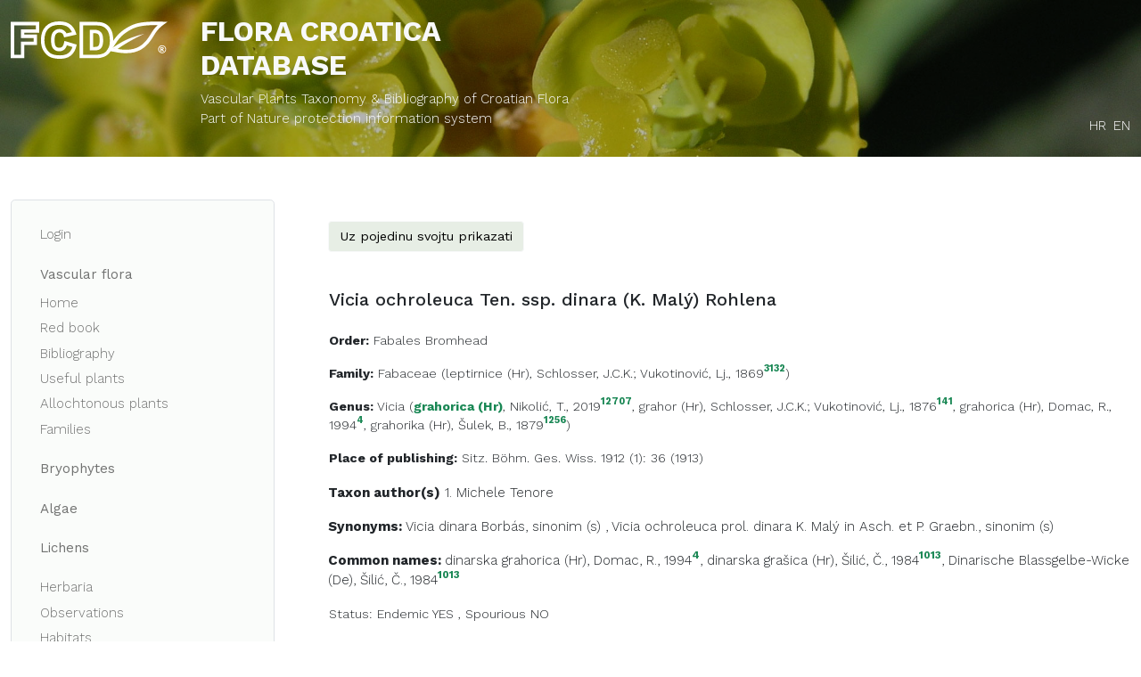

--- FILE ---
content_type: text/html; charset=utf-8
request_url: https://hirc.botanic.hr/fcd/DetaljiFrame.aspx?IdVrste=12687
body_size: 12624
content:


<!DOCTYPE html>
<html lang="hr">
<head>
  <meta charset="UTF-8">
  <meta name="viewport" content="width=device-width, initial-scale=1.0">
  <title>FCD 
	: 12687
</title>
  <link rel="stylesheet" href="https://cdnjs.cloudflare.com/ajax/libs/jqueryui/1.12.1/jquery-ui.min.css" integrity="sha512-aOG0c6nPNzGk+5zjwyJaoRUgCdOrfSDhmMID2u4+OIslr0GjpLKo7Xm0Ao3xmpM4T8AmIouRkqwj1nrdVsLKEQ==" crossorigin="anonymous" referrerpolicy="no-referrer" />  
  <link href="https://cdn.jsdelivr.net/npm/bootstrap@5.0.2/dist/css/bootstrap.min.css" rel="stylesheet" integrity="sha384-EVSTQN3/azprG1Anm3QDgpJLIm9Nao0Yz1ztcQTwFspd3yD65VohhpuuCOmLASjC" crossorigin="anonymous">  
  <link rel="stylesheet" href="https://cdn.jsdelivr.net/npm/@fortawesome/fontawesome-free@5.15.4/css/all.css" integrity="sha256-DLjMP+5CdeGCI2qxnDquVSdPQ6oP/enAUQ2NWfz45dw=" crossorigin="anonymous">
  <link rel="stylesheet" href="/fcd/css/style.css">
  
  
</head>
<body>  
  <form method="post" action="./DetaljiFrame.aspx?IdVrste=12687" id="form1">
<div class="aspNetHidden">
<input type="hidden" name="__EVENTTARGET" id="__EVENTTARGET" value="" />
<input type="hidden" name="__EVENTARGUMENT" id="__EVENTARGUMENT" value="" />
<input type="hidden" name="__VIEWSTATE" id="__VIEWSTATE" value="/[base64]/[base64]/[base64]/LYMo6gs+q3qqoBZL/yQOlJ" />
</div>

<script type="text/javascript">
//<![CDATA[
var theForm = document.forms['form1'];
if (!theForm) {
    theForm = document.form1;
}
function __doPostBack(eventTarget, eventArgument) {
    if (!theForm.onsubmit || (theForm.onsubmit() != false)) {
        theForm.__EVENTTARGET.value = eventTarget;
        theForm.__EVENTARGUMENT.value = eventArgument;
        theForm.submit();
    }
}
//]]>
</script>


<script src="/fcd/WebResource.axd?d=XQuQ6Ug6gDl7udjQEGEz6nopcwR4ZnMuohS_AaB11kOaXgGPfnAO-EaTlqqvCjRSx5roEHoMDDdsw6J-55bbt6u5qoY1&amp;t=637109925120000000" type="text/javascript"></script>


<script src="/fcd/ScriptResource.axd?d=xxZwuQSPFxt29FN4B0dmLV9z_JT7jZfC1zS98HlwHJOBSRl3vwa0SnLve60DRoHsg850-VCrXXEd18NqiXR-OCxMZsH2BFdVAmhwlvtnHYtCGUs8fAm3v7U4YioAaw3shdeE0g2&amp;t=27117261" type="text/javascript"></script>
<script src="/fcd/ScriptResource.axd?d=BHi5qAPTQQA4RzW0bm2RXMnOW_SW8rBi0BQ6Y4NeMrm3C3PStD2x0UD8e7MQL-HEhwXoQBm0gEfVClC_m2qsA6rwd0r5RgyDo_tQw5lEVVTnCvXhfzgJUD1MTcyxxkUutMlMhQ2&amp;t=27117261" type="text/javascript"></script>
<div class="aspNetHidden">

	<input type="hidden" name="__VIEWSTATEGENERATOR" id="__VIEWSTATEGENERATOR" value="06247273" />
	<input type="hidden" name="__EVENTVALIDATION" id="__EVENTVALIDATION" value="/wEdAAlwL7X1FbozqliaF9fD+cmdXCNd9taEdUwXsKpB2NLvQ6Q+TnSei6Ap99U0jmSZFhyQ4WVVPwkFvgtnGHMV0DY/31T8wLj4pqTIzs51w/vQw5VMVSALQmx6xrgAHVOgKIyGr/hfw3/2ysoNp9T+BcMg9FCVXq4oqdHBisF2pWhNAOlfzuhv4xlpdi1AxNZJizNBfQkvWT/xVBPSYgwo4R4Ej1XhyQ==" />
</div>
  <script type="text/javascript">
//<![CDATA[
Sys.WebForms.PageRequestManager._initialize('ctl00$ScriptManager1', 'form1', ['tctl00$ContentPlaceHolder1$OdabirDetalja1$OdabirDetaljaUpdatePanel','ContentPlaceHolder1_OdabirDetalja1_OdabirDetaljaUpdatePanel'], [], [], 90, 'ctl00');
//]]>
</script>

  

<!--START HEADER-->
<header class="bg-image py-2 py-lg-2" style="background-image: url('images/backgrounds/pmf-home-page.jpg');">
    <div class="color-overlay"></div>
    <div class="container">
        <div class="row my-2">
            <div class="col-sm-3 col-lg-2 my-md-2">
                <a href="./" class="navbar-brand">
                    <svg version="1.1" id="Layer_1" xmlns="http://www.w3.org/2000/svg" xmlns:xlink="http://www.w3.org/1999/xlink" x="0px" y="0px"
                    viewBox="0 0 242 57.7" style="enable-background:new 0 0 242 57.7;" xml:space="preserve">
    
                        <path class="svg" d="M177.8,49.1c-3.9,0-8.1-0.3-12.7-1.1c-8.1-1.6-12.5-2.2-12.6-2.2l-4.2-0.6l7.6-11.8c5.6-8.7,10.9-16,23.2-23.4
                            c12.1-7.3,22.9-10.4,54.9-9.5l7.9,0.2l-6.4,4.6c-8.1,5.9-11.8,11.8-15.3,17.6c-1.8,2.9-3.6,5.8-5.9,8.7
                            C207.6,40.1,197.4,49.1,177.8,49.1 M157.4,41.1c2.1,0.4,5,0.9,8.7,1.6c25.2,4.2,36.5-4.9,44.1-14.5c2.1-2.6,3.7-5.3,5.5-8.1
                            c2.9-4.7,5.8-9.5,11-14.4c-25.1-0.1-34.5,2.7-44.7,8.9c-12.2,7.3-16.9,14.6-21.5,21.7l0,0L157.4,41.1z"/>
                        <path class="svg" d="M21.1,56.8H0v-56h44v16.8h-23v2.7h19.6v16.1H21.1V56.8z M5.4,51.5h10.4V31.1h19.6v-5.4H15.7V12.3h23V6.2H5.4
                            V51.5z"/>
                        <path class="svg" d="M75.6,57.7c-5.9,0-10.8-0.9-14.6-2.6c-4-1.8-7.4-5-10.2-9.4c-2.8-4.4-4.2-10.1-4.2-16.9
                            c0-9.1,2.5-16.2,7.5-21.2C59,2.5,66,0,74.9,0c6.9,0,12.5,1.5,16.6,4.4c4.1,2.9,7.2,7.4,9.1,13.2l0.9,2.8l-19.1,4.3l-0.7-2.3
                            c-0.5-1.6-0.9-2.3-1.1-2.6c-0.6-0.9-1.4-1.5-2.3-2c-0.9-0.5-1.9-0.7-3-0.7c-2.6,0-4.5,1-5.9,3.1c-0.8,1.2-1.7,3.6-1.7,8.5
                            c0,6.5,1.2,9,2,9.8c1.2,1.5,2.8,2.1,5.1,2.1c2.2,0,3.8-0.5,4.8-1.6c1.2-1.3,2.1-3.4,2.7-6.1l0.6-2.8l18.9,5.7l-0.6,2.5
                            c-1,4.2-2.6,7.8-4.8,10.6c-2.2,2.9-5.1,5.2-8.4,6.7C84.6,57,80.5,57.7,75.6,57.7 M74.9,5.4c-7.4,0-13.1,2-17,6
                            c-3.9,4-5.9,9.8-5.9,17.4c0,5.7,1.1,10.5,3.4,14c2.2,3.6,4.9,6.1,7.9,7.4c3.1,1.4,7.3,2.2,12.4,2.2c4.1,0,7.5-0.6,10.1-1.7
                            c2.5-1.1,4.6-2.8,6.3-5c1.3-1.7,2.4-3.8,3.2-6.2l-8.6-2.6c-0.8,2.4-1.9,4.3-3.2,5.8c-2.1,2.3-5,3.4-8.8,3.4c-3.9,0-7-1.4-9.3-4.1
                            c-2.1-2.6-3.2-6.9-3.2-13.2c0-5.1,0.8-8.9,2.6-11.5c2.4-3.6,6-5.5,10.4-5.5c2,0,3.8,0.4,5.5,1.3c1.6,0.8,3,2,4.2,3.6
                            c0.4,0.5,0.7,1.1,1,1.8l8.5-1.9c-1.5-3.4-3.6-6-6.1-7.8C85.2,6.5,80.7,5.4,74.9,5.4"/>
                        <path class="svg" d="M132.2,56.8h-25.9v-56h25.9c4.9,0,9,0.7,12.2,2.1c3.2,1.4,5.9,3.5,8,6.1c2.1,2.6,3.6,5.7,4.5,9.1
                            c0.9,3.3,1.3,6.8,1.3,10.5c0,5.8-0.7,10.3-2.1,13.6c-1.4,3.3-3.3,6.2-5.8,8.4c-2.5,2.3-5.2,3.9-8.2,4.6
                            C138.6,56.4,135.2,56.8,132.2,56.8 M111.7,51.5h20.6c2.5,0,5.4-0.4,8.6-1.3c2.1-0.6,4.1-1.7,5.9-3.4c1.9-1.7,3.4-3.9,4.5-6.5
                            c1.1-2.6,1.6-6.5,1.6-11.6c0-3.2-0.4-6.3-1.2-9.1c-0.7-2.7-1.9-5.1-3.5-7.1c-1.6-2-3.6-3.5-6-4.6c-2.5-1.1-5.8-1.6-10-1.6h-20.6
                            V51.5z M128.5,44.8H122V12.9h6.6c4.8,0,8.4,1.3,10.7,3.9c2.2,2.5,3.3,6.1,3.3,12.2c0,4.5-0.5,7.1-1.4,9.3c-1,2.4-2.5,4.1-4.5,5.1
                            C134.9,44.3,132.2,44.8,128.5,44.8 M127.3,39.4h1.2c3.7,0,5.2-0.5,5.7-0.8c0.8-0.4,1.5-1.3,2-2.5c0.4-1,1-2.6,1-7.2
                            c0-6.1-1.2-7.9-2-8.7c-1.2-1.4-3.5-2.1-6.7-2.1h-1.2V39.4z"/>
                        <path class="svg" d="M156.7,40.9c0,0,12.4-8,17.9-10.7c7.6-3.8,17.1-7.4,31.1-10.9c-28.8,13.6-41.8,24.1-41.8,24.1L156.7,40.9z"/>
                        <path class="svg" d="M239.7,43c0,1.1-0.3,2.1-0.8,3.1c-0.5,0.9-1.3,1.7-2.2,2.2c-0.9,0.5-2,0.8-3.1,0.8c-1.1,0-2.1-0.3-3.1-0.8
                            c-0.9-0.5-1.7-1.3-2.2-2.2c-0.5-0.9-0.8-2-0.8-3.1c0-1.1,0.3-2.1,0.8-3.1c0.5-0.9,1.3-1.7,2.2-2.2c0.9-0.5,2-0.8,3.1-0.8
                            c1.1,0,2.1,0.3,3.1,0.8c0.9,0.5,1.7,1.3,2.2,2.2C239.5,40.9,239.7,41.9,239.7,43 M238.6,43c0-1.4-0.5-2.5-1.4-3.5
                            c-1-1-2.1-1.4-3.5-1.4c-1.4,0-2.5,0.5-3.5,1.4c-1,1-1.4,2.1-1.4,3.5c0,1.4,0.5,2.5,1.4,3.5c1,1,2.1,1.4,3.5,1.4
                            c1.4,0,2.5-0.5,3.5-1.4C238.1,45.6,238.6,44.4,238.6,43 M230.8,39.8h2.9c0.8,0,1.4,0.2,1.8,0.5c0.4,0.3,0.6,0.8,0.6,1.3
                            c0,0.4-0.1,0.8-0.4,1.1c-0.3,0.3-0.7,0.6-1.3,0.7c0.3,0.1,0.4,0.2,0.6,0.3c0.2,0.1,0.3,0.4,0.5,0.7c0,0,0.4,0.7,1.1,1.9h-1.9
                            c-0.6-1.2-1-2-1.3-2.2c-0.2-0.2-0.4-0.4-0.6-0.4c0,0-0.1,0-0.2,0v2.6h-1.6V39.8z M232.5,42.5h0.7c0.5,0,0.8-0.1,1-0.2
                            c0.2-0.2,0.3-0.3,0.3-0.6c0-0.2-0.1-0.4-0.3-0.6c-0.2-0.2-0.5-0.2-0.9-0.2h-0.8V42.5z"/>
                    </svg>
                </a>
            </div><!--end col-->
            <div class="col-sm-9 col-lg-7 header-title text-light mt-2 mt-sm-0">
              <a href="./">
                <h1 class="fw-bold text-uppercase">Flora Croatica<br> Database</h1>
                <p>Vascular Plants Taxonomy & Bibliography of Croatian Flora
                  <br />
                  <a id="Header_hlISZP" href="https://www.bioportal.hr" target="_blank">Part of Nature protection information system</a></p>
              </a>
            </div><!--end col-->
            <div class="col-lg-3 d-flex text-light align-items-end justify-content-end language my-md-2 d-print-none">
              <a id="Header_LangToHR" class="me-2" href="javascript:__doPostBack(&#39;ctl00$Header$LangToHR&#39;,&#39;&#39;)">HR</a>
              <a id="Header_LangToEN" href="javascript:__doPostBack(&#39;ctl00$Header$LangToEN&#39;,&#39;&#39;)">EN</a>             
            </div><!--end col-->
        </div><!--end row-->
    </div><!--end container-->
  
</header>
<!--END HEADER-->
  <main class="py-3 py-lg-5">
    <div class="container-fluid">
      <div class="row align-items-stretch">
        

<aside class="col-lg-3 col-xxl-2 d-print-none">
  <nav class="navbar navbar-expand-lg bg-light navbar-light p-lg-4 rounded-3 border mb-3 mb-lg-0">
    <button class="navbar-toggler" type="button" data-bs-toggle="collapse" data-bs-target="#navbar" aria-controls="navbar" aria-expanded="false" aria-label="Toggle navigation">
      <span class="navbar-toggler-icon"></span>
    </button>
    <div class="collapse navbar-collapse px-1 py-3 px-lg-0 py-lg-0" id="navbar">
      <ul class="navbar-nav flex-column me-auto mb-2 mb-lg-0">        
          
          <li class="nav-item"><a id="Navigation_ctl00_btnLogin" class="nav-link" href="javascript:__doPostBack(&#39;ctl00$Navigation$ctl00$btnLogin&#39;,&#39;&#39;)">Login</a></li>          
               
        <li class="nav-item mt-3 mb-1"><a class="nav-link fw-normal">Vascular flora</a></li>
        <li class="nav-item">
          <a id="Navigation_hlHome" class="nav-link" href="./">Home</a>
        <li class="nav-item">
          <a id="Navigation_hlCrvenaKnjiga" class="nav-link" href="CrvenaKnjiga">Red book</a>
        </li>
        <li class="nav-item">
          <a id="Navigation_HyperLink1" class="nav-link" href="Biblio">Bibliography</a>
        </li>
        <li class="nav-item">
          <a id="Navigation_HyperLink2" class="nav-link" href="KorisnoBilje">Useful plants</a>
        </li>
        <li class="nav-item">
          <a id="Navigation_HyperLink3" class="nav-link" href="InvazivneVrste">Allochtonous plants</a>
        </li>
        <li class="nav-item">
          <a id="Navigation_HyperLink7" class="nav-link" href="beta/Delta">Families</a>
        </li>
        <li class="nav-item mt-3">
          <a id="Navigation_HyperLink4" class="nav-link fw-normal" href="beta/mahovine">Bryophytes</a>
        </li>		
        <li class="nav-item my-3">
          <a id="Navigation_HyperLink11" class="nav-link fw-normal" href="beta/alge">Algae</a>
        </li>
		 <li class="nav-item mb-3">
          <a id="Navigation_HyperLink10" class="nav-link fw-normal" href="beta/lisaji">Lichens</a>
        </li>
         <li class="nav-item">
          <a id="Navigation_HyperLink8" class="nav-link" href="beta/herbar">Herbaria</a>
        </li>
        <li class="nav-item">
          <a id="Navigation_HyperLink9" class="nav-link" href="Opazanja.aspx">Observations</a>
        </li>
        <li class="nav-item">
          <a id="Navigation_HyperLink6" class="nav-link" href="stanista">Habitats</a>
        </li>   
        <li class="nav-item">          
          <a id="Navigation_HyperLink5" class="nav-link" href="https://visiani.botanic.hr/fcd-gallery">Gallery</a>
        </li>                          
          
          <li class="nav-item"><a id="Navigation_ctl01_HyperLink15" class="nav-link" href="beta/Map/Distribution" target="_blank">Geoportal</a></li>
            
        <li class="nav-item"><a id="Navigation_HyperLink13" class="nav-link" href="beta/BioDiversity/EcologicalNiche">Biodiv analysis</a></li>
        <li class="nav-item"><a class="nav-link" href="Links.aspx">Links</a></li>
        <li class="nav-item"><a id="Navigation_HyperLink12" class="nav-link" href="Html/Hr-FC-kako.html" target="_blank">How to use database</a></li>
      </ul>
    </div>
  </nav>
</aside>
        <section class="main-content col-lg-9 col-xxl-10 ps-lg-5">
          
          
      


  
             
          
	<div class="row mt-4 g-0">
		


<div class="col-lg-12 mb-3 d-print-none">
    <a href="#collapseform" class="btn btn-light mb-4" data-bs-toggle="collapse" data-bs-target="#collapseform">
      Uz pojedinu svojtu prikazati      
    </a>

<div id="ContentPlaceHolder1_OdabirDetalja1_OdabirDetaljaUpdatePanel">
	

<input type="hidden" name="ctl00$ContentPlaceHolder1$OdabirDetalja1$hfOrder" id="hfOrder" />
<input type="hidden" name="ctl00$ContentPlaceHolder1$OdabirDetalja1$hfChecked" id="hfChecked" />                                     



<div class="mb-3 row bg-light p-4 collapse" id="collapseform">
    <div class="col-md-6 sortableList">
      
        <div class="form-check pointer" role="button">
          <input class="cbDetail form-check-input"  type="checkbox" data-controlid='1' checked />  
          <span id="ContentPlaceHolder1_OdabirDetalja1_detailsRepeater_lblHRName_0" class="form-check-label">Autori svojte</span>
                             
        </div>
      
        <div class="form-check pointer" role="button">
          <input class="cbDetail form-check-input"  type="checkbox" data-controlid='2' checked />  
          <span id="ContentPlaceHolder1_OdabirDetalja1_detailsRepeater_lblHRName_1" class="form-check-label">Sinonimi</span>
                             
        </div>
      
        <div class="form-check pointer" role="button">
          <input class="cbDetail form-check-input"  type="checkbox" data-controlid='3' checked />  
          <span id="ContentPlaceHolder1_OdabirDetalja1_detailsRepeater_lblHRName_2" class="form-check-label">Hrvatski i narodni nazivi, nazivi na drugim jezicima</span>
                             
        </div>
      
        <div class="form-check pointer" role="button">
          <input class="cbDetail form-check-input"  type="checkbox" data-controlid='4' checked />  
          <span id="ContentPlaceHolder1_OdabirDetalja1_detailsRepeater_lblHRName_3" class="form-check-label">Status</span>
                             
        </div>
      
        <div class="form-check pointer" role="button">
          <input class="cbDetail form-check-input"  type="checkbox" data-controlid='5' checked />  
          <span id="ContentPlaceHolder1_OdabirDetalja1_detailsRepeater_lblHRName_4" class="form-check-label">Slike</span>
                             
        </div>
      
        <div class="form-check pointer" role="button">
          <input class="cbDetail form-check-input"  type="checkbox" data-controlid='24'  />  
          <span id="ContentPlaceHolder1_OdabirDetalja1_detailsRepeater_lblHRName_5" class="form-check-label">Karta rasprostranjenosti (MTB 1/4)</span>
                             
        </div>
      
        <div class="form-check pointer" role="button">
          <input class="cbDetail form-check-input"  type="checkbox" data-controlid='23'  />  
          <span id="ContentPlaceHolder1_OdabirDetalja1_detailsRepeater_lblHRName_6" class="form-check-label">Karta rasprostranjenosti (HTRS10x10km)</span>
                             
        </div>
      
        <div class="form-check pointer" role="button">
          <input class="cbDetail form-check-input"  type="checkbox" data-controlid='6'  />  
          <span id="ContentPlaceHolder1_OdabirDetalja1_detailsRepeater_lblHRName_7" class="form-check-label">Opis svojte</span>
                             
        </div>
      
        <div class="form-check pointer" role="button">
          <input class="cbDetail form-check-input"  type="checkbox" data-controlid='7'  />  
          <span id="ContentPlaceHolder1_OdabirDetalja1_detailsRepeater_lblHRName_8" class="form-check-label">Rasprostranjenost u svijetu</span>
                             
        </div>
      
        <div class="form-check pointer" role="button">
          <input class="cbDetail form-check-input"  type="checkbox" data-controlid='8'  />  
          <span id="ContentPlaceHolder1_OdabirDetalja1_detailsRepeater_lblHRName_9" class="form-check-label">Ekološki indeksi</span>
                             
        </div>
      
        <div class="form-check pointer" role="button">
          <input class="cbDetail form-check-input"  type="checkbox" data-controlid='12'  />  
          <span id="ContentPlaceHolder1_OdabirDetalja1_detailsRepeater_lblHRName_10" class="form-check-label">Ugroženost izvan Hrvatske</span>
                             
        </div>
      
        <div class="form-check pointer" role="button">
          <input class="cbDetail form-check-input"  type="checkbox" data-controlid='13'  />  
          <span id="ContentPlaceHolder1_OdabirDetalja1_detailsRepeater_lblHRName_11" class="form-check-label">Stanište</span>
                             
        </div>
      
        <div class="form-check pointer" role="button">
          <input class="cbDetail form-check-input"  type="checkbox" data-controlid='14'  />  
          <span id="ContentPlaceHolder1_OdabirDetalja1_detailsRepeater_lblHRName_12" class="form-check-label">Ugroženost u HR</span>
                             
        </div>
      
        <div class="form-check pointer" role="button">
          <input class="cbDetail form-check-input"  type="checkbox" data-controlid='15'  />  
          <span id="ContentPlaceHolder1_OdabirDetalja1_detailsRepeater_lblHRName_13" class="form-check-label">Kriterij ugroženosti</span>
                             
        </div>
      
        <div class="form-check pointer" role="button">
          <input class="cbDetail form-check-input"  type="checkbox" data-controlid='16'  />  
          <span id="ContentPlaceHolder1_OdabirDetalja1_detailsRepeater_lblHRName_14" class="form-check-label">Uzročnici ugroženosti</span>
                             
        </div>
      
        <div class="form-check pointer" role="button">
          <input class="cbDetail form-check-input"  type="checkbox" data-controlid='17'  />  
          <span id="ContentPlaceHolder1_OdabirDetalja1_detailsRepeater_lblHRName_15" class="form-check-label">Mjere zaštite</span>
                             
        </div>
      
        <div class="form-check pointer" role="button">
          <input class="cbDetail form-check-input"  type="checkbox" data-controlid='19'  />  
          <span id="ContentPlaceHolder1_OdabirDetalja1_detailsRepeater_lblHRName_16" class="form-check-label">Upotreba</span>
                             
        </div>
      
        <div class="form-check pointer" role="button">
          <input class="cbDetail form-check-input"  type="checkbox" data-controlid='20'  />  
          <span id="ContentPlaceHolder1_OdabirDetalja1_detailsRepeater_lblHRName_17" class="form-check-label">Uzgoj</span>
                             
        </div>
      
        <div class="form-check pointer" role="button">
          <input class="cbDetail form-check-input"  type="checkbox" data-controlid='21' checked />  
          <span id="ContentPlaceHolder1_OdabirDetalja1_detailsRepeater_lblHRName_18" class="form-check-label">Potraži podatke o svojti u drugim izvorima</span>
                             
        </div>
      
    </div>    
   <div class="col-md-6">
    <div class="d-flex flex-wrap mt-4">
      <input type="submit" name="ctl00$ContentPlaceHolder1$OdabirDetalja1$Button1" value="All" id="ContentPlaceHolder1_OdabirDetalja1_Button1" class="btn btn-light me-3 btn-sm btnAll" />
      <input type="submit" name="ctl00$ContentPlaceHolder1$OdabirDetalja1$Button2" value="None" id="ContentPlaceHolder1_OdabirDetalja1_Button2" class="btn btn-light me-3 btn-sm  btnClear" />		
      <input type="submit" name="ctl00$ContentPlaceHolder1$OdabirDetalja1$Button3" value="Save" id="ContentPlaceHolder1_OdabirDetalja1_Button3" class="btn btn-primary btn-sm btnSave" />                      
    </div>
     <div class="d-flex flex-wrap mt-4">       
       <div id="ContentPlaceHolder1_OdabirDetalja1_UpdateProgress1" style="display:none;">
		
            <span id="ContentPlaceHolder1_OdabirDetalja1_lblWait">Please wait...</span>
        
	</div>
     </div>
  </div>
</div>


</div>
</div>         
		

<div class="col-lg-12">
<table cellspacing="0" id="ContentPlaceHolder1_DetaljiVrste1_FormView1" style="border-collapse:collapse;">
	<tr>
		<td colspan="2">			
				<h5 class="mb-4">Vicia ochroleuca Ten. ssp. dinara (K. Malý) Rohlena	
					
				</h5>
				<p>
					<span id="ContentPlaceHolder1_DetaljiVrste1_FormView1_lblRed" class="fw-bold">Order:</span> 
					<a href='Porodica.aspx?red=Fabales+Bromhead' >Fabales Bromhead</a>
				</p>
				<p>
					<span id="ContentPlaceHolder1_DetaljiVrste1_FormView1_lblPorodica" class="fw-bold">Family:</span>
					<a href='Rod.aspx?porodica=Fabaceae' >Fabaceae</a>	
					(<span class="">leptirnice (Hr)</span><span>, Schlosser, J.C.K.; Vukotinović, Lj., 1869<a class="badge text-success align-top p-0" target="_blank" href="biblio/Referenca.aspx?id=3132">3132</a></span>)

				</p>
				<p>
					<span id="ContentPlaceHolder1_DetaljiVrste1_FormView1_lblRod" class="fw-bold">Genus:</span>
					<a href='Search.aspx?rod=Vicia' >Vicia</a>	
				  (<span class="text-success fw-bold">grahorica (Hr)</span><span>, Nikolić, T., 2019<a class="badge text-success align-top p-0" target="_blank" href="biblio/Referenca.aspx?id=12707">12707</a></span>, <span class="">grahor (Hr)</span><span>, Schlosser, J.C.K.; Vukotinović, Lj., 1876<a class="badge text-success align-top p-0" target="_blank" href="biblio/Referenca.aspx?id=141">141</a></span>, <span class="">grahorica (Hr)</span><span>, Domac, R., 1994<a class="badge text-success align-top p-0" target="_blank" href="biblio/Referenca.aspx?id=4">4</a></span>, <span class="">grahorika (Hr)</span><span>, Šulek, B., 1879<a class="badge text-success align-top p-0" target="_blank" href="biblio/Referenca.aspx?id=1256">1256</a></span>)

				</p>
				<p>
					<span id="ContentPlaceHolder1_DetaljiVrste1_FormView1_lblMjestoObjavljivanja" class="fw-bold">Place of publishing:</span>
					Sitz. Böhm. Ges. Wiss. 1912 (1): 36 (1913)
				</p>							
    </td>
	</tr>
</table>

		
		<p>
		<span id="ContentPlaceHolder1_DetaljiVrste1_ctl00_Repeater1_lblAutoriSvojte" class="fw-bold">Taxon author(s)</span>						
	<span>1. Michele 
				  <a id="ContentPlaceHolder1_DetaljiVrste1_ctl00_Repeater1_hlAutori_0" href="AutorFrame.aspx?id=10507" target="_blank">Tenore</a></span>
		
		<p>
		<span id="ContentPlaceHolder1_DetaljiVrste1_ctl01_Repeater1_lblSinonimi" class="fw-bold">Synonyms:</span>				
	<span class="">Vicia dinara Borbás, sinonim (s)<a target="_blank" href=""
					class="badge text-success align-top p-0"></a>		 
		</span>
		<span>, </span><span class="">Vicia ochroleuca prol. dinara K. Malý in Asch. et P. Graebn., sinonim (s)<a target="_blank" href=""
					class="badge text-success align-top p-0"></a>		 
		</span>
		
		</p>
		
		<p>
		<span id="ContentPlaceHolder1_DetaljiVrste1_ctl02_Repeater1_lblNarodnaImena" class="fw-bold">Common names: </span>				
	<span class="">dinarska grahorica (Hr)</span><span>, Domac, R., 1994<a class="badge text-success align-top p-0" target="_blank" href="biblio/Referenca.aspx?id=4">4</a></span>, <span class="">dinarska grašica (Hr)</span><span>, Šilić, Č., 1984<a class="badge text-success align-top p-0" target="_blank" href="biblio/Referenca.aspx?id=1013">1013</a></span>, <span class="">Dinarische Blassgelbe-Wicke (De)</span><span>, Šilić, Č., 1984<a class="badge text-success align-top p-0" target="_blank" href="biblio/Referenca.aspx?id=1013">1013</a></span>				
		</p>
	
<table cellspacing="0" id="ContentPlaceHolder1_DetaljiVrste1_ctl03_Form1" style="border-collapse:collapse;">
	<tr>
		<td colspan="2">
  <p>
    <span id="ContentPlaceHolder1_DetaljiVrste1_ctl03_Form1_lblStatus">Status:</span>
    <span id="ContentPlaceHolder1_DetaljiVrste1_ctl03_Form1_Endem">Endemic</span>
    <span id="ContentPlaceHolder1_DetaljiVrste1_ctl03_Form1_LblEndemDA">YES</span>
    
    <span class="txt">, </span>
    <span id="ContentPlaceHolder1_DetaljiVrste1_ctl03_Form1_Dvojbena">Spourious</span>
    
    <span id="ContentPlaceHolder1_DetaljiVrste1_ctl03_Form1_LblDvojbenaNE">NO</span>
  </p>
</td>
	</tr><tr>
		<td colspan="2">
</td>
	</tr>
</table>
		<h5 class="mt-5">
			Images
		</h5>
		<div class="row mt-5">
			
		<div class="col-sm-3 col-md-3 col-lg-2 mb-3 col-4">
			<a href="#">
				<img class="img-fluid pointer" src="https://visiani.botanic.hr/fcd-gallery/Photo/Thumb/8823" 
						onclick="OtvoriSliku(8823);return false;"
				>
			</a>
    </div>		
			
		<div class="col-sm-3 col-md-3 col-lg-2 mb-3 col-4">
			<a href="#">
				<img class="img-fluid pointer" src="https://visiani.botanic.hr/fcd-gallery/Photo/Thumb/11605" 
						onclick="OtvoriSliku(11605);return false;"
				>
			</a>
    </div>		
			
		<div class="col-sm-3 col-md-3 col-lg-2 mb-3 col-4">
			<a href="#">
				<img class="img-fluid pointer" src="https://visiani.botanic.hr/fcd-gallery/Photo/Thumb/11606" 
						onclick="OtvoriSliku(11606);return false;"
				>
			</a>
    </div>		
			
		<div class="col-sm-3 col-md-3 col-lg-2 mb-3 col-4">
			<a href="#">
				<img class="img-fluid pointer" src="https://visiani.botanic.hr/fcd-gallery/Photo/Thumb/18074" 
						onclick="OtvoriSliku(18074);return false;"
				>
			</a>
    </div>		
			
		<div class="col-sm-3 col-md-3 col-lg-2 mb-3 col-4">
			<a href="#">
				<img class="img-fluid pointer" src="https://visiani.botanic.hr/fcd-gallery/Photo/Thumb/18075" 
						onclick="OtvoriSliku(18075);return false;"
				>
			</a>
    </div>		
			
		<div class="col-sm-3 col-md-3 col-lg-2 mb-3 col-4">
			<a href="#">
				<img class="img-fluid pointer" src="https://visiani.botanic.hr/fcd-gallery/Photo/Thumb/18076" 
						onclick="OtvoriSliku(18076);return false;"
				>
			</a>
    </div>		
			
		<div class="col-sm-3 col-md-3 col-lg-2 mb-3 col-4">
			<a href="#">
				<img class="img-fluid pointer" src="https://visiani.botanic.hr/fcd-gallery/Photo/Thumb/48202" 
						onclick="OtvoriSliku(48202);return false;"
				>
			</a>
    </div>		
			
		<div class="col-sm-3 col-md-3 col-lg-2 mb-3 col-4">
			<a href="#">
				<img class="img-fluid pointer" src="https://visiani.botanic.hr/fcd-gallery/Photo/Thumb/48203" 
						onclick="OtvoriSliku(48203);return false;"
				>
			</a>
    </div>		
			
		<div class="col-sm-3 col-md-3 col-lg-2 mb-3 col-4">
			<a href="#">
				<img class="img-fluid pointer" src="https://visiani.botanic.hr/fcd-gallery/Photo/Thumb/48204" 
						onclick="OtvoriSliku(48204);return false;"
				>
			</a>
    </div>		
			
		<div class="col-sm-3 col-md-3 col-lg-2 mb-3 col-4">
			<a href="#">
				<img class="img-fluid pointer" src="https://visiani.botanic.hr/fcd-gallery/Photo/Thumb/48205" 
						onclick="OtvoriSliku(48205);return false;"
				>
			</a>
    </div>		
			
		<div class="col-sm-3 col-md-3 col-lg-2 mb-3 col-4">
			<a href="#">
				<img class="img-fluid pointer" src="https://visiani.botanic.hr/fcd-gallery/Photo/Thumb/48206" 
						onclick="OtvoriSliku(48206);return false;"
				>
			</a>
    </div>		
			
		<div class="col-sm-3 col-md-3 col-lg-2 mb-3 col-4">
			<a href="#">
				<img class="img-fluid pointer" src="https://visiani.botanic.hr/fcd-gallery/Photo/Thumb/75232" 
						onclick="OtvoriSliku(75232);return false;"
				>
			</a>
    </div>		
			
		<div class="col-sm-3 col-md-3 col-lg-2 mb-3 col-4">
			<a href="#">
				<img class="img-fluid pointer" src="https://visiani.botanic.hr/fcd-gallery/Photo/Thumb/75233" 
						onclick="OtvoriSliku(75233);return false;"
				>
			</a>
    </div>		
			
		<div class="col-sm-3 col-md-3 col-lg-2 mb-3 col-4">
			<a href="#">
				<img class="img-fluid pointer" src="https://visiani.botanic.hr/fcd-gallery/Photo/Thumb/75234" 
						onclick="OtvoriSliku(75234);return false;"
				>
			</a>
    </div>		
			
		<div class="col-sm-3 col-md-3 col-lg-2 mb-3 col-4">
			<a href="#">
				<img class="img-fluid pointer" src="https://visiani.botanic.hr/fcd-gallery/Photo/Thumb/75235" 
						onclick="OtvoriSliku(75235);return false;"
				>
			</a>
    </div>		
			
		<div class="col-sm-3 col-md-3 col-lg-2 mb-3 col-4">
			<a href="#">
				<img class="img-fluid pointer" src="https://visiani.botanic.hr/fcd-gallery/Photo/Thumb/75236" 
						onclick="OtvoriSliku(75236);return false;"
				>
			</a>
    </div>		
			
		<div class="col-sm-3 col-md-3 col-lg-2 mb-3 col-4">
			<a href="#">
				<img class="img-fluid pointer" src="https://visiani.botanic.hr/fcd-gallery/Photo/Thumb/75237" 
						onclick="OtvoriSliku(75237);return false;"
				>
			</a>
    </div>		
			
		<div class="col-sm-3 col-md-3 col-lg-2 mb-3 col-4">
			<a href="#">
				<img class="img-fluid pointer" src="https://visiani.botanic.hr/fcd-gallery/Photo/Thumb/75238" 
						onclick="OtvoriSliku(75238);return false;"
				>
			</a>
    </div>		
			
		<div class="col-sm-3 col-md-3 col-lg-2 mb-3 col-4">
			<a href="#">
				<img class="img-fluid pointer" src="https://visiani.botanic.hr/fcd-gallery/Photo/Thumb/75239" 
						onclick="OtvoriSliku(75239);return false;"
				>
			</a>
    </div>		
			
		<div class="col-sm-3 col-md-3 col-lg-2 mb-3 col-4">
			<a href="#">
				<img class="img-fluid pointer" src="https://visiani.botanic.hr/fcd-gallery/Photo/Thumb/75240" 
						onclick="OtvoriSliku(75240);return false;"
				>
			</a>
    </div>		
			
		<div class="col-sm-3 col-md-3 col-lg-2 mb-3 col-4">
			<a href="#">
				<img class="img-fluid pointer" src="https://visiani.botanic.hr/fcd-gallery/Photo/Thumb/75241" 
						onclick="OtvoriSliku(75241);return false;"
				>
			</a>
    </div>		
			
		<div class="col-sm-3 col-md-3 col-lg-2 mb-3 col-4">
			<a href="#">
				<img class="img-fluid pointer" src="https://visiani.botanic.hr/fcd-gallery/Photo/Thumb/75242" 
						onclick="OtvoriSliku(75242);return false;"
				>
			</a>
    </div>		
			
		<div class="col-sm-3 col-md-3 col-lg-2 mb-3 col-4">
			<a href="#">
				<img class="img-fluid pointer" src="https://visiani.botanic.hr/fcd-gallery/Photo/Thumb/75243" 
						onclick="OtvoriSliku(75243);return false;"
				>
			</a>
    </div>		
			
		<div class="col-sm-3 col-md-3 col-lg-2 mb-3 col-4">
			<a href="#">
				<img class="img-fluid pointer" src="https://visiani.botanic.hr/fcd-gallery/Photo/Thumb/75244" 
						onclick="OtvoriSliku(75244);return false;"
				>
			</a>
    </div>		
			
		<div class="col-sm-3 col-md-3 col-lg-2 mb-3 col-4">
			<a href="#">
				<img class="img-fluid pointer" src="https://visiani.botanic.hr/fcd-gallery/Photo/Thumb/75245" 
						onclick="OtvoriSliku(75245);return false;"
				>
			</a>
    </div>		
			
		<div class="col-sm-3 col-md-3 col-lg-2 mb-3 col-4">
			<a href="#">
				<img class="img-fluid pointer" src="https://visiani.botanic.hr/fcd-gallery/Photo/Thumb/75246" 
						onclick="OtvoriSliku(75246);return false;"
				>
			</a>
    </div>		
			
		<div class="col-sm-3 col-md-3 col-lg-2 mb-3 col-4">
			<a href="#">
				<img class="img-fluid pointer" src="https://visiani.botanic.hr/fcd-gallery/Photo/Thumb/75247" 
						onclick="OtvoriSliku(75247);return false;"
				>
			</a>
    </div>		
			
		<div class="col-sm-3 col-md-3 col-lg-2 mb-3 col-4">
			<a href="#">
				<img class="img-fluid pointer" src="https://visiani.botanic.hr/fcd-gallery/Photo/Thumb/75248" 
						onclick="OtvoriSliku(75248);return false;"
				>
			</a>
    </div>		
			
		<div class="col-sm-3 col-md-3 col-lg-2 mb-3 col-4">
			<a href="#">
				<img class="img-fluid pointer" src="https://visiani.botanic.hr/fcd-gallery/Photo/Thumb/75249" 
						onclick="OtvoriSliku(75249);return false;"
				>
			</a>
    </div>		
			
		<div class="col-sm-3 col-md-3 col-lg-2 mb-3 col-4">
			<a href="#">
				<img class="img-fluid pointer" src="https://visiani.botanic.hr/fcd-gallery/Photo/Thumb/75250" 
						onclick="OtvoriSliku(75250);return false;"
				>
			</a>
    </div>		
			
		<div class="col-sm-3 col-md-3 col-lg-2 mb-3 col-4">
			<a href="#">
				<img class="img-fluid pointer" src="https://visiani.botanic.hr/fcd-gallery/Photo/Thumb/79704" 
						onclick="OtvoriSliku(79704);return false;"
				>
			</a>
    </div>		
			
		<div class="col-sm-3 col-md-3 col-lg-2 mb-3 col-4">
			<a href="#">
				<img class="img-fluid pointer" src="https://visiani.botanic.hr/fcd-gallery/Photo/Thumb/79705" 
						onclick="OtvoriSliku(79705);return false;"
				>
			</a>
    </div>		
			
		<div class="col-sm-3 col-md-3 col-lg-2 mb-3 col-4">
			<a href="#">
				<img class="img-fluid pointer" src="https://visiani.botanic.hr/fcd-gallery/Photo/Thumb/100210" 
						onclick="OtvoriSliku(100210);return false;"
				>
			</a>
    </div>		
			
		<div class="col-sm-3 col-md-3 col-lg-2 mb-3 col-4">
			<a href="#">
				<img class="img-fluid pointer" src="https://visiani.botanic.hr/fcd-gallery/Photo/Thumb/100211" 
						onclick="OtvoriSliku(100211);return false;"
				>
			</a>
    </div>		
			
		<div class="col-sm-3 col-md-3 col-lg-2 mb-3 col-4">
			<a href="#">
				<img class="img-fluid pointer" src="https://visiani.botanic.hr/fcd-gallery/Photo/Thumb/100212" 
						onclick="OtvoriSliku(100212);return false;"
				>
			</a>
    </div>		
			
		<div class="col-sm-3 col-md-3 col-lg-2 mb-3 col-4">
			<a href="#">
				<img class="img-fluid pointer" src="https://visiani.botanic.hr/fcd-gallery/Photo/Thumb/147363" 
						onclick="OtvoriSliku(147363);return false;"
				>
			</a>
    </div>		
			
		<div class="col-sm-3 col-md-3 col-lg-2 mb-3 col-4">
			<a href="#">
				<img class="img-fluid pointer" src="https://visiani.botanic.hr/fcd-gallery/Photo/Thumb/147364" 
						onclick="OtvoriSliku(147364);return false;"
				>
			</a>
    </div>		
			
		<div class="col-sm-3 col-md-3 col-lg-2 mb-3 col-4">
			<a href="#">
				<img class="img-fluid pointer" src="https://visiani.botanic.hr/fcd-gallery/Photo/Thumb/147365" 
						onclick="OtvoriSliku(147365);return false;"
				>
			</a>
    </div>		
			
		<div class="col-sm-3 col-md-3 col-lg-2 mb-3 col-4">
			<a href="#">
				<img class="img-fluid pointer" src="https://visiani.botanic.hr/fcd-gallery/Photo/Thumb/147366" 
						onclick="OtvoriSliku(147366);return false;"
				>
			</a>
    </div>		
			
		<div class="col-sm-3 col-md-3 col-lg-2 mb-3 col-4">
			<a href="#">
				<img class="img-fluid pointer" src="https://visiani.botanic.hr/fcd-gallery/Photo/Thumb/147367" 
						onclick="OtvoriSliku(147367);return false;"
				>
			</a>
    </div>		
			
		<div class="col-sm-3 col-md-3 col-lg-2 mb-3 col-4">
			<a href="#">
				<img class="img-fluid pointer" src="https://visiani.botanic.hr/fcd-gallery/Photo/Thumb/147368" 
						onclick="OtvoriSliku(147368);return false;"
				>
			</a>
    </div>		
			
		<div class="col-sm-3 col-md-3 col-lg-2 mb-3 col-4">
			<a href="#">
				<img class="img-fluid pointer" src="https://visiani.botanic.hr/fcd-gallery/Photo/Thumb/147369" 
						onclick="OtvoriSliku(147369);return false;"
				>
			</a>
    </div>		
			
		<div class="col-sm-3 col-md-3 col-lg-2 mb-3 col-4">
			<a href="#">
				<img class="img-fluid pointer" src="https://visiani.botanic.hr/fcd-gallery/Photo/Thumb/147370" 
						onclick="OtvoriSliku(147370);return false;"
				>
			</a>
    </div>		
			
		<div class="col-sm-3 col-md-3 col-lg-2 mb-3 col-4">
			<a href="#">
				<img class="img-fluid pointer" src="https://visiani.botanic.hr/fcd-gallery/Photo/Thumb/163877" 
						onclick="OtvoriSliku(163877);return false;"
				>
			</a>
    </div>		
			
		<div class="col-sm-3 col-md-3 col-lg-2 mb-3 col-4">
			<a href="#">
				<img class="img-fluid pointer" src="https://visiani.botanic.hr/fcd-gallery/Photo/Thumb/167543" 
						onclick="OtvoriSliku(167543);return false;"
				>
			</a>
    </div>		
			
		<div class="col-sm-3 col-md-3 col-lg-2 mb-3 col-4">
			<a href="#">
				<img class="img-fluid pointer" src="https://visiani.botanic.hr/fcd-gallery/Photo/Thumb/167544" 
						onclick="OtvoriSliku(167544);return false;"
				>
			</a>
    </div>		
			
		<div class="col-sm-3 col-md-3 col-lg-2 mb-3 col-4">
			<a href="#">
				<img class="img-fluid pointer" src="https://visiani.botanic.hr/fcd-gallery/Photo/Thumb/167545" 
						onclick="OtvoriSliku(167545);return false;"
				>
			</a>
    </div>		
			
		<div class="col-sm-3 col-md-3 col-lg-2 mb-3 col-4">
			<a href="#">
				<img class="img-fluid pointer" src="https://visiani.botanic.hr/fcd-gallery/Photo/Thumb/167546" 
						onclick="OtvoriSliku(167546);return false;"
				>
			</a>
    </div>		
			
		<div class="col-sm-3 col-md-3 col-lg-2 mb-3 col-4">
			<a href="#">
				<img class="img-fluid pointer" src="https://visiani.botanic.hr/fcd-gallery/Photo/Thumb/167547" 
						onclick="OtvoriSliku(167547);return false;"
				>
			</a>
    </div>		
			
		<div class="col-sm-3 col-md-3 col-lg-2 mb-3 col-4">
			<a href="#">
				<img class="img-fluid pointer" src="https://visiani.botanic.hr/fcd-gallery/Photo/Thumb/167548" 
						onclick="OtvoriSliku(167548);return false;"
				>
			</a>
    </div>		
	
		</div>
	


		<h5 class="mt-5">
			Images from herbaria
		</h5>
		<div class="row mt-5">
			
		<div class="col-sm-3 col-md-3 col-lg-2 mb-3 col-4">
			<a href="#">
				<img class="img-fluid pointer" src="https://visiani.botanic.hr/fcd-gallery/Photo/Thumb/39601" 
						onclick="OtvoriSliku(39601);return false;"
				>
			</a>
    </div>		
			
		<div class="col-sm-3 col-md-3 col-lg-2 mb-3 col-4">
			<a href="#">
				<img class="img-fluid pointer" src="https://visiani.botanic.hr/fcd-gallery/Photo/Thumb/111231" 
						onclick="OtvoriSliku(111231);return false;"
				>
			</a>
    </div>		
			
		<div class="col-sm-3 col-md-3 col-lg-2 mb-3 col-4">
			<a href="#">
				<img class="img-fluid pointer" src="https://visiani.botanic.hr/fcd-gallery/Photo/Thumb/111232" 
						onclick="OtvoriSliku(111232);return false;"
				>
			</a>
    </div>		
			
		<div class="col-sm-3 col-md-3 col-lg-2 mb-3 col-4">
			<a href="#">
				<img class="img-fluid pointer" src="https://visiani.botanic.hr/fcd-gallery/Photo/Thumb/88161" 
						onclick="OtvoriSliku(88161);return false;"
				>
			</a>
    </div>		
			
		<div class="col-sm-3 col-md-3 col-lg-2 mb-3 col-4">
			<a href="#">
				<img class="img-fluid pointer" src="https://visiani.botanic.hr/fcd-gallery/Photo/Thumb/88162" 
						onclick="OtvoriSliku(88162);return false;"
				>
			</a>
    </div>		
			
		<div class="col-sm-3 col-md-3 col-lg-2 mb-3 col-4">
			<a href="#">
				<img class="img-fluid pointer" src="https://visiani.botanic.hr/fcd-gallery/Photo/Thumb/152235" 
						onclick="OtvoriSliku(152235);return false;"
				>
			</a>
    </div>		
			
		<div class="col-sm-3 col-md-3 col-lg-2 mb-3 col-4">
			<a href="#">
				<img class="img-fluid pointer" src="https://visiani.botanic.hr/fcd-gallery/Photo/Thumb/152236" 
						onclick="OtvoriSliku(152236);return false;"
				>
			</a>
    </div>		
			
		<div class="col-sm-3 col-md-3 col-lg-2 mb-3 col-4">
			<a href="#">
				<img class="img-fluid pointer" src="https://visiani.botanic.hr/fcd-gallery/Photo/Thumb/152237" 
						onclick="OtvoriSliku(152237);return false;"
				>
			</a>
    </div>		
	
		</div>
	

       <h5 class="mt-5"><span id="ContentPlaceHolder1_DetaljiVrste1_ctl05_Repeater1_lblDrugiIzvori" class="menu_top">Search data for this taxon in other sources.</span></h5>
       <div class="row">                                			 			 			         
    		
			<div class="col-sm-12 col-md-6 col-lg-6 mb-3">  
        <a id="ContentPlaceHolder1_DetaljiVrste1_ctl05_Repeater1_HyperLink1_0" href="http://193.62.154.38/cgi-bin/nph-readbtree.pl/feout?GENUS_XREF=Vicia&amp;SPECIES_XREF=ochroleuca" target="_blank"><img src="LinkIcons/FED.jpg" alt="Flora Europaea-RGB Edinburgh" /></a>
	   &nbsp;
	   <a id="ContentPlaceHolder1_DetaljiVrste1_ctl05_Repeater1_HyperLink2_0" class="txt" href="http://193.62.154.38/cgi-bin/nph-readbtree.pl/feout?GENUS_XREF=Vicia&amp;SPECIES_XREF=ochroleuca" target="_blank">Flora Europaea-RGB Edinburgh</a>
      </div> 	    
    		
			<div class="col-sm-12 col-md-6 col-lg-6 mb-3">  
        <a id="ContentPlaceHolder1_DetaljiVrste1_ctl05_Repeater1_HyperLink1_1" href="http://www.google.com/search?q=Vicia+ochroleuca" target="_blank"><img src="LinkIcons/google-log.gif" alt="Google" /></a>
	   &nbsp;
	   <a id="ContentPlaceHolder1_DetaljiVrste1_ctl05_Repeater1_HyperLink2_1" class="txt" href="http://www.google.com/search?q=Vicia+ochroleuca" target="_blank">Google</a>
      </div> 	    
    		
			<div class="col-sm-12 col-md-6 col-lg-6 mb-3">  
        <a id="ContentPlaceHolder1_DetaljiVrste1_ctl05_Repeater1_HyperLink1_2" href="http://www.ncbi.nlm.nih.gov/gquery/gquery.fcgi?term=" target="_blank"><img src="LinkIcons/ncbi.jpg" alt="NCBI-National Centre for Biotechnology Information" /></a>
	   &nbsp;
	   <a id="ContentPlaceHolder1_DetaljiVrste1_ctl05_Repeater1_HyperLink2_2" class="txt" href="http://www.ncbi.nlm.nih.gov/gquery/gquery.fcgi?term=" target="_blank">NCBI-National Centre for Biotechnology Information</a>
      </div> 	    
    		
			<div class="col-sm-12 col-md-6 col-lg-6 mb-3">  
        <a id="ContentPlaceHolder1_DetaljiVrste1_ctl05_Repeater1_HyperLink1_3" href="http://agricola.nal.usda.gov/cgi-bin/Pwebrecon.cgi?DB=local&amp;CNT=25&amp;Search_Arg=Vicia+ochroleuca&amp;Search_Code=GKEY&amp;STARTDB=AGRIDB" target="_blank"><img src="LinkIcons/usda.jpg" alt="Agricola-The National Agricultural Library" /></a>
	   &nbsp;
	   <a id="ContentPlaceHolder1_DetaljiVrste1_ctl05_Repeater1_HyperLink2_3" class="txt" href="http://agricola.nal.usda.gov/cgi-bin/Pwebrecon.cgi?DB=local&amp;CNT=25&amp;Search_Arg=Vicia+ochroleuca&amp;Search_Code=GKEY&amp;STARTDB=AGRIDB" target="_blank">Agricola-The National Agricultural Library</a>
      </div> 	    
    		
			<div class="col-sm-12 col-md-6 col-lg-6 mb-3">  
        <a id="ContentPlaceHolder1_DetaljiVrste1_ctl05_Repeater1_HyperLink1_4" href="http://www.nhm.ac.uk/jdsml/research-curation/projects/linnaean-typification/list.dsml?CGenus=Vicia&amp;CSpecies=ochroleuca" target="_blank"><img src="LinkIcons/Linnaean.jpg" alt="The Linnaean Plant Name Typification Project" /></a>
	   &nbsp;
	   <a id="ContentPlaceHolder1_DetaljiVrste1_ctl05_Repeater1_HyperLink2_4" class="txt" href="http://www.nhm.ac.uk/jdsml/research-curation/projects/linnaean-typification/list.dsml?CGenus=Vicia&amp;CSpecies=ochroleuca" target="_blank">The Linnaean Plant Name Typification Project</a>
      </div> 	    
    		
			<div class="col-sm-12 col-md-6 col-lg-6 mb-3">  
        <a id="ContentPlaceHolder1_DetaljiVrste1_ctl05_Repeater1_HyperLink1_5" href="http://www.theplantlist.org/tpl1.1/search?q=Vicia+ochroleuca&amp;searchAll=true" target="_blank"><img src="LinkIcons/ThePlantList.jpg" alt="The Plant List" /></a>
	   &nbsp;
	   <a id="ContentPlaceHolder1_DetaljiVrste1_ctl05_Repeater1_HyperLink2_5" class="txt" href="http://www.theplantlist.org/tpl1.1/search?q=Vicia+ochroleuca&amp;searchAll=true" target="_blank">The Plant List</a>
      </div> 	    
    
			</div>
		



</div>        

		
	</div>
               
        </section>
      </div>
    </div>
  </main>
  

<footer class="bg-light-2 py-3">
  <div class="container">
    <div class="row">
      <div class="col-md-12 text-center">
        <span class="text-sm">
          <a id="Footer_BotanickiHyperLink" href="http://hirc.botanic.hr" target="_blank">Department of Botany,</a>
            <a id="Footer_PMFHyperLink" href="http://www.pmf.hr/indexen.htm" target="_blank">Faculty of science,</a>
            <a id="Footer_FERZPRHyperLink" href="http://www.zpr.fer.hr/projekt.php?sif_proj=30" target="_blank">FER-ZPR,</a>
            <a id="Footer_SveucilisteHyperLink" href="http://www.unizg.hr/homepage/" target="_blank">University of Zagreb,</a>
          <span id="Footer_lblWithSupport">with support of</span>
          <a id="Footer_hlZavod" NavigateUrl1="https://mingor.gov.hr" href="https://www.haop.hr" target="_blank">Agency for the Environment and Nature Protection,</a>
          <a id="Footer_hlMingor" href="https://mzozt.gov.hr/" target="_blank">MZOZT</a>
          | 
          <span id="Footer_lblFCD">© 2004 Flora Croatica Database (FCD)</span> 
          | 
          <span id="Footer_lblPosljednjaPromjena">Last changes </span>16.11.2025.
        </span>
      </div>
    </div>
  </div>
</footer>

<script async src="https://www.googletagmanager.com/gtag/js?id=G-EET7MC0P9H"></script> 
<script> 
  window.dataLayer = window.dataLayer || [];
  function gtag() {
    dataLayer.push(arguments);
  }

  if (!window.location.host.startsWith('localhost')) {
    gtag('js', new Date());
    gtag('config', 'G-EET7MC0P9H');
  }
</script>

  

<script type="text/javascript">
//<![CDATA[
Sys.Application.add_init(function() {
    $create(Sys.UI._UpdateProgress, {"associatedUpdatePanelId":null,"displayAfter":500,"dynamicLayout":true}, null, null, $get("ContentPlaceHolder1_OdabirDetalja1_UpdateProgress1"));
});
//]]>
</script>
</form>

  <script>
    window.applicationBaseUrl = "/fcd/";
  </script>
  <script src="https://code.jquery.com/jquery-3.6.0.min.js"></script>
  <script src="https://cdnjs.cloudflare.com/ajax/libs/jqueryui/1.12.1/jquery-ui.min.js" integrity="sha512-uto9mlQzrs59VwILcLiRYeLKPPbS/bT71da/OEBYEwcdNUk8jYIy+D176RYoop1Da+f9mvkYrmj5MCLZWEtQuA==" crossorigin="anonymous" referrerpolicy="no-referrer"></script>
  <script src="https://cdn.jsdelivr.net/npm/bootstrap@5.0.2/dist/js/bootstrap.bundle.min.js" integrity="sha384-MrcW6ZMFYlzcLA8Nl+NtUVF0sA7MsXsP1UyJoMp4YLEuNSfAP+JcXn/tWtIaxVXM" crossorigin="anonymous"></script>    
  <script type="text/javascript" src="/fcd/Scripts/autocomplete.js"></script>
  <script type="text/javascript" src="/fcd/Scripts/fcd.js?v=20251116_2"></script>
  <script type="text/javascript" src="/fcd/Scripts/odabirdetalja.js"></script>
  
        
     
</body>
</html>


--- FILE ---
content_type: application/x-javascript
request_url: https://hirc.botanic.hr/fcd/Scripts/autocomplete.js
body_size: 526
content:
function replaceAutoCompleteSource(item) {
  var tip = $(item).data('tip');
  var newsource = "/fcd/beta/api/" + tip + "/";
  $(item).autocomplete('option', 'source', newsource); 
}

$(function () {
  $(".auto_complete").each(function (ind, item) {
    var tip = $(item).data('tip');
    $(item).autocomplete({
      source: "/fcd/beta/api/" + tip + "/",
      autoFocus: true,
      minLength: 1
    });
  });
  $(".auto_complete2").each(function (ind, item) {
    var tip = $(item).data('tip');
    $(item).autocomplete({
      source: "https://visiani.botanic.hr/fcd-autocomplete/" + tip + "/",
      autoFocus: true,
      minLength: 1
    });
  });
  $(".auto_complete_proc").each(function (ind, item) {
    var tip = $(item).data('tip');
    $(item).autocomplete({
      source: "/fcd/beta/api/callproc?type=" + tip,
      autoFocus: true,
      minLength: 1
    });
  }); 
  $(".auto_complete_id").each(function (ind, item) {
    var tip = $(item).data('tip');
    $(item).autocomplete({
      source: "/fcd/beta/api/" + tip + "/",
      autoFocus: true,
      minLength: 1,
      select: function (event, ui) {
        $(item).val(ui.item.label);
        $(".auto_complete_result[data-tip='" + tip + "']").val(ui.item.Id);
      }
    });
  });
  $(".auto_complete_idproc").each(function (ind, item) {
    var tip = $(item).data('tip');
    $(item).autocomplete({
      source: "/fcd/beta/api/callproc?type=" + tip,
      autoFocus: true,
      minLength: 1,
      select: function (event, ui) {
        $(item).val(ui.item.label);
        $(".auto_complete_result[data-tip='" + tip + "']").val(ui.item.Id);
      }
    });
  });
});